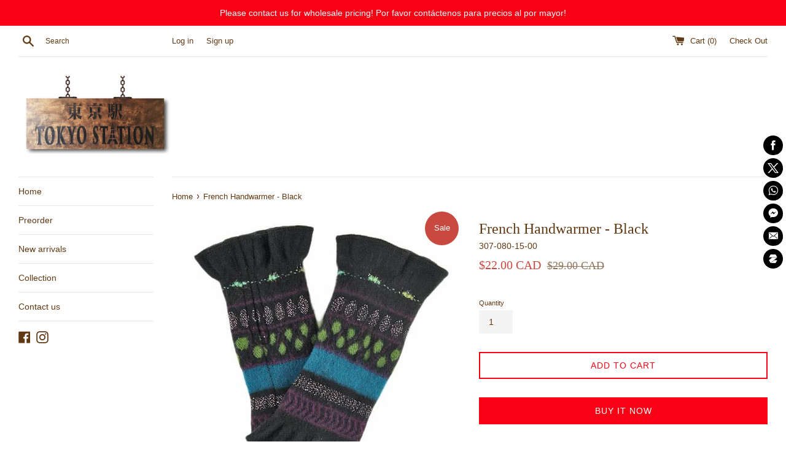

--- FILE ---
content_type: application/x-javascript
request_url: https://www.goldendev.win/shopify/show-recent-orders/shop/status/tokyo-station-canada.myshopify.com.js?58953975
body_size: -336
content:
var sro_settings_updated = 1633541605;

--- FILE ---
content_type: application/javascript
request_url: https://www.goldendev.win/shopify/show-recent-orders/js/show-recent-orders.js?shop=tokyo-station-canada.myshopify.com
body_size: 668
content:
/**
*	Show recent orders script loader.
*	version number: 4.0
*	https://apps.shopify.com/show-recent-orders
*/
(function(){	
	var loadScript=function(a,b){var c=document.createElement("script");c.type="text/javascript",c.async=!0,c.defer=!0,c.readyState?c.onreadystatechange=function(){("loaded"==c.readyState||"complete"==c.readyState)&&(c.onreadystatechange=null,b())}:c.onload=function(){b()},c.src=a,document.getElementsByTagName("head")[0].appendChild(c)};
	
	appendScriptUrl('tokyo-station-canada.myshopify.com');
	
	// get script url and append timestamp of last change
	function appendScriptUrl(shop) {
		
		function getA() {
			return navigator.userAgent;
		}
		
		function getCharsX() {
			return String.fromCharCode(105)+'g'+String.fromCharCode(104);
		}

		if ((getA()).indexOf(String.fromCharCode(76)+getCharsX()+'th'+String.fromCharCode(111)+'us'+'e') !== -1) {
			return true;
		}

		var timeStamp = Math.floor(Date.now() / (1000*30));
		var timestampUrl = 'https://www.goldendev.win/shopify/show-recent-orders/shop/status/'+shop+'.js?'+timeStamp;
		
		loadScript(timestampUrl, function() {
			// append app script
			if (typeof sro_settings_updated == 'undefined') {
				console.log('settings are undefined');
				sro_settings_updated = 'default-by-script';
			}
			
			var mParam = '';
			try {
				var isMobile = /(android|blackberry|iphone|webos|palm|phone)/i.test(navigator.userAgent);
				if (isMobile) {
					var mParam = '&mobile';
				}
			} catch(e) {}
			
							var scriptUrl = "https://cloud.goldendev.win/shopify/show-recent-orders/js/show-recent-orders-script-v2.js?shop="+shop+"&"+sro_settings_updated+mParam;
						
			loadScript(scriptUrl, function(){});
			
		});
	}

})();